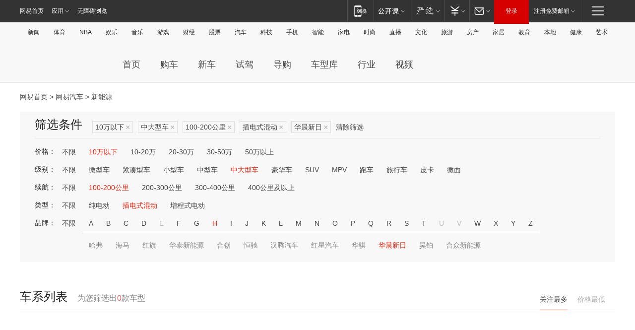

--- FILE ---
content_type: text/html;charset=GBK
request_url: http://product.auto.163.com/search_energy/brandName=20128@duration=100-200@energy=plugh@price=below10@type=large/
body_size: 13979
content:
<!DOCTYPE HTML>
<!--[if IE 6 ]> <html id="ne_wrap" class="ne_ua_ie6 ne_ua_ielte8"> <![endif]-->
<!--[if IE 7 ]> <html id="ne_wrap" class="ne_ua_ie7 ne_ua_ielte8"> <![endif]-->
<!--[if IE 8 ]> <html id="ne_wrap" class="ne_ua_ie8 ne_ua_ielte8"> <![endif]-->
<!--[if IE 9 ]> <html id="ne_wrap" class="ne_ua_ie9"> <![endif]-->
<!--[if (gte IE 10)|!(IE)]><!--> <html id="ne_wrap"> <!--<![endif]-->
<head>
    <meta charset="gbk">
    <title>新能源_网易汽车</title>
    <link rel="dns-prefetch" href="//static.ws.126.net">
    <meta name="keywords" content="汽车,汽车网,买车,购车,评测,导购,报价,对比,口碑,汽车报价,国产汽车,大众汽车,丰田汽车,本田汽车,日产汽车," />
    <meta name="description" content="网易汽车_易乐车生活:为您提供最新最全汽车导购,汽车报价,汽车图片,汽车行情,汽车试驾,汽车评测,是服务于购车人群的汽车资讯门户" />
    <script>!function(){window.isNs9=document.documentElement.className.indexOf('ns9')!=-1,nsClsName=' ns12';if(isNs9){return};if(/\?narrow/.test(location.search)||screen.width/10<128&&document.documentElement.clientWidth==screen.width){isNs9=true;nsClsName=' ns9';}document.documentElement.className+=nsClsName;}()</script>
<link href="https://static.ws.126.net/163/f2e/auto/auto.base.2021.css?v7" rel="stylesheet" />
<script src="//static.ws.126.net/163/frontend/libs/antanalysis.min.js"></script>
<script src="//static.ws.126.net/163/frontend/antnest/NTM-3LSDEVVJ-1.js" async="async"></script>
<script src="//static.ws.126.net/f2e/lib/js/ne.js"></script>
<script src="//static.ws.126.net/cnews/js/ntes_jslib_1.x.js" charset="gb2312"></script>
<link href="//static.ws.126.net/163/f2e/auto/product_pc/elec_search//static/css/elec_search.css?ipzgcq" rel="stylesheet"/>
</head>
<body>
<!-- 公共黑色顶部 -->
<!-- /special/ntes_common_model/nte_commonnav2019.html -->



<link rel="stylesheet" href="https://static.ws.126.net/163/f2e/commonnav2019/css/commonnav_headcss-fad753559b.css"/>
<!-- urs -->
<script _keep="true" src="https://urswebzj.nosdn.127.net/webzj_cdn101/message.js" type="text/javascript"></script>
<div class="ntes_nav_wrap" id="js_N_NTES_wrap">
  <div class="ntes-nav" id="js_N_nav">
    <div class="ntes-nav-main clearfix">
            <div class="c-fl" id="js_N_nav_left">
        <a class="ntes-nav-index-title ntes-nav-entry-wide c-fl" href="https://www.163.com/" title="网易首页">网易首页</a>
        <!-- 应用 -->
        <div class="js_N_navSelect ntes-nav-select ntes-nav-select-wide ntes-nav-app  c-fl">
          <a href="https://www.163.com/#f=topnav" class="ntes-nav-select-title ntes-nav-entry-bgblack JS_NTES_LOG_FE">应用
            <em class="ntes-nav-select-arr"></em>
          </a>
          <div class="ntes-nav-select-pop">
            <ul class="ntes-nav-select-list clearfix">
              <li>
                <a href="https://m.163.com/newsapp/#f=topnav">
                  <span>
                    <em class="ntes-nav-app-newsapp">网易新闻</em>
                  </span>
                </a>
              </li>
              <li>
                <a href="https://open.163.com/#f=topnav">
                  <span>
                    <em class="ntes-nav-app-open">网易公开课</em>
                  </span>
                </a>
              </li>
              <li>
                <a href="https://daxue.163.com/offline/download.html">
                  <span>
                    <em class="ntes-nav-app-gaokaozhiyuan">网易高考智愿</em>
                  </span>
                </a>
              </li>
              <li>
                <a href="https://hongcai.163.com/?from=pcsy-button">
                  <span>
                    <em class="ntes-nav-app-hongcai">网易红彩</em>
                  </span>
                </a>
              </li>
              <li>
                <a href="https://u.163.com/aosoutbdbd8">
                  <span>
                    <em class="ntes-nav-app-yanxuan">网易严选</em>
                  </span>
                </a>
              </li>
              <li>
                <a href="https://mail.163.com/client/dl.html?from=mail46">
                  <span>
                    <em class="ntes-nav-app-mail">邮箱大师</em>
                  </span>
                </a>
              </li>
              <li class="last">
                <a href="https://study.163.com/client/download.htm?from=163app&utm_source=163.com&utm_medium=web_app&utm_campaign=business">
                  <span>
                    <em class="ntes-nav-app-study">网易云课堂</em>
                  </span>
                </a>
              </li>
            </ul>
          </div>
        </div>
      </div>
      <div class="c-fr">
        <!-- 片段开始 -->
        <div class="ntes-nav-quick-navigation">
          <a rel="noreferrer"class="ntes-nav-quick-navigation-btn" id="js_N_ntes_nav_quick_navigation_btn" target="_self">
            <em>快速导航
              <span class="menu1"></span>
              <span class="menu2"></span>
              <span class="menu3"></span>
            </em>
          </a>
          <div class="ntes-quicknav-pop" id="js_N_ntes_quicknav_pop">
            <div class="ntes-quicknav-list">
              <div class="ntes-quicknav-content">
                <ul class="ntes-quicknav-column ntes-quicknav-column-1">
                  <li>
                    <h3>
                      <a href="https://news.163.com">新闻</a>
                    </h3>
                  </li>
                  <li>
                    <a href="https://news.163.com/domestic">国内</a>
                  </li>
                  <li>
                    <a href="https://news.163.com/world">国际</a>
                  </li>
                  <li>
                    <a href="https://view.163.com">评论</a>
                  </li>
                  <li>
                    <a href="https://war.163.com">军事</a>
                  </li>
                  <li>
                    <a href="https://news.163.com/special/wangsansanhome/">王三三</a>
                  </li>
                </ul>
                <ul class="ntes-quicknav-column ntes-quicknav-column-2">
                  <li>
                    <h3>
                      <a href="https://sports.163.com">体育</a>
                    </h3>
                  </li>
                  <li>
                    <a href="https://sports.163.com/nba">NBA</a>
                  </li>
                  <li>
                    <a href="https://sports.163.com/cba">CBA</a>
                  </li>
                  <li>
                    <a href="https://sports.163.com/allsports">综合</a>
                  </li>
                  <li>
                    <a href="https://sports.163.com/zc">中超</a>
                  </li>
                  <li>
                    <a href="https://sports.163.com/world">国际足球</a>
                  </li>
                  <li>
                    <a href="https://sports.163.com/yc">英超</a>
                  </li>
                  <li>
                    <a href="https://sports.163.com/xj">西甲</a>
                  </li>
                  <li>
                    <a href="https://sports.163.com/yj">意甲</a>
                  </li>
                </ul>
                <ul class="ntes-quicknav-column ntes-quicknav-column-3">
                  <li>
                    <h3>
                      <a href="https://ent.163.com">娱乐</a>
                    </h3>
                  </li>
                  <li>
                    <a href="https://ent.163.com/star">明星</a>
                  </li>
                  <li>
                    <a href="https://ent.163.com/photo">图片</a>
                  </li>
                  <li>
                    <a href="https://ent.163.com/movie">电影</a>
                  </li>
                  <li>
                    <a href="https://ent.163.com/tv">电视</a>
                  </li>
                  <li>
                    <a href="https://ent.163.com/music">音乐</a>
                  </li>
                  <li>
                    <a href="https://ent.163.com/special/gsbjb/">稿事编辑部</a>
                  </li>
                  <li>
                    <a href="https://ent.163.com/special/focus_ent/">娱乐FOCUS</a>
                  </li>
                </ul>
                <ul class="ntes-quicknav-column ntes-quicknav-column-4">
                  <li>
                    <h3>
                      <a href="https://money.163.com">财经</a>
                    </h3>
                  </li>
                  <li>
                    <a href="https://money.163.com/stock">股票</a>
                  </li>
                  <li>
                    <a href="http://quotes.money.163.com/stock">行情</a>
                  </li>
                  <li>
                    <a href="https://money.163.com/ipo">新股</a>
                  </li>
                  <li>
                    <a href="https://money.163.com/finance">金融</a>
                  </li>
                  <li>
                    <a href="https://money.163.com/fund">基金</a>
                  </li>
                  <li>
                    <a href="https://biz.163.com">商业</a>
                  </li>
                  <li>
                    <a href="https://money.163.com/licai">理财</a>
                  </li>
                </ul>
                <ul class="ntes-quicknav-column ntes-quicknav-column-5">
                  <li>
                    <h3>
                      <a href="https://auto.163.com">汽车</a>
                    </h3>
                  </li>
                  <li>
                    <a href="https://auto.163.com/buy">购车</a>
                  </li>
                  <li>
                    <a href="https://auto.163.com/depreciate">行情</a>
                  </li>
                  <li>
                    <a href="http://product.auto.163.com">车型库</a>
                  </li>
                  <li>
                    <a href="https://auto.163.com/elec">新能源</a>
                  </li>
                  <li>
                    <a href="https://auto.163.com/news">行业</a>
                  </li>
                </ul>
                <ul class="ntes-quicknav-column ntes-quicknav-column-6">
                  <li>
                    <h3>
                      <a href="https://tech.163.com">科技</a>
                    </h3>
                  </li>
                  <li>
                    <a href="https://tech.163.com/telecom/">通信</a>
                  </li>
                  <li>
                    <a href="https://tech.163.com/it">IT</a>
                  </li>
                  <li>
                    <a href="https://tech.163.com/internet">互联网</a>
                  </li>
                  <li>
                    <a href="https://tech.163.com/special/chzt">特别策划</a>
                  </li>
                  <li>
                    <a href="https://tech.163.com/smart/">网易智能</a>
                  </li>
                  <li>
                    <a href="https://hea.163.com/">家电</a>
                  </li>
                </ul>
                <ul class="ntes-quicknav-column ntes-quicknav-column-7">
                  <li>
                    <h3>
                      <a href="https://fashion.163.com">时尚</a>
                    </h3>
                  </li>
                  <li>
                    <a href="https://baby.163.com">亲子</a>
                  </li>
                  <li>
                    <a href="https://fashion.163.com/art">艺术</a>
                  </li>
                </ul>
                <ul class="ntes-quicknav-column ntes-quicknav-column-8">
                  <li>
                    <h3>
                      <a href="https://mobile.163.com">手机</a>
                      <span>/</span>
                      <a href="https://digi.163.com/">数码</a>
                    </h3>
                  </li>
                  <li>
                    <a href="https://tech.163.com/special/ydhlw">移动互联网</a>
                  </li>
                  <li>
                    <a href="https://mobile.163.com/special/jqkj_list/">惊奇科技</a>
                  </li>
                  <li>
                    <a href="https://mobile.163.com/special/cpshi_list/">易评机</a>
                  </li>
                </ul>
                <ul class="ntes-quicknav-column ntes-quicknav-column-9">
                  <li>
                    <h3>
                      <a href="https://house.163.com">房产</a>
                      <span>/</span>
                      <a href="https://home.163.com">家居</a>
                    </h3>
                  </li>
                  <li>
                    <a href="https://bj.house.163.com">北京房产</a>
                  </li>
                  <li>
                    <a href="https://sh.house.163.com">上海房产</a>
                  </li>
                  <li>
                    <a href="https://gz.house.163.com">广州房产</a>
                  </li>
                  <li>
                    <a href="https://house.163.com/city">全部分站</a>
                  </li>
                  <li>
                    <a href="https://xf.house.163.com">楼盘库</a>
                  </li>
                  <li>
                    <a href="https://home.163.com/jiaju/">家具</a>
                  </li>
                  <li>
                    <a href="https://home.163.com/weiyu/">卫浴</a>
                  </li>
                </ul>
                <ul class="ntes-quicknav-column ntes-quicknav-column-10">
                  <li>
                    <h3>
                      <a href="https://travel.163.com">旅游</a>
                    </h3>
                  </li>
                  <li>
                    <a href="https://travel.163.com/outdoor">自驾露营</a>
                  </li>
                  <li>
                    <a href="https://travel.163.com/food">美食</a>
                  </li>
                </ul>
                <ul class="ntes-quicknav-column ntes-quicknav-column-11">
                  <li>
                    <h3>
                      <a href="https://edu.163.com">教育</a>
                    </h3>
                  </li>
                  <li>
                    <a href="https://edu.163.com/yimin">移民</a>
                  </li>
                  <li>
                    <a href="https://edu.163.com/liuxue">留学</a>
                  </li>
                  <li>
                    <a href="https://edu.163.com/en">外语</a>
                  </li>
                  <li>
                    <a href="https://edu.163.com/gaokao">高考</a>
                  </li>
                </ul>
                <div class="ntes-nav-sitemap">
                  <a href="https://sitemap.163.com/">
                    <i></i>查看网易地图</a>
                </div>
              </div>
            </div>
          </div>
        </div>
        <div class="c-fr">
          <div class="c-fl" id="js_N_navLoginBefore">
            <div id="js_N_navHighlight" class="js_loginframe ntes-nav-login ntes-nav-login-normal">
              <a href="https://reg.163.com/" class="ntes-nav-login-title" id="js_N_nav_login_title">登录</a>
              <div class="ntes-nav-loginframe-pop" id="js_N_login_wrap">
                <!--加载登陆组件-->
              </div>
            </div>
            <div class="js_N_navSelect ntes-nav-select ntes-nav-select-wide  JS_NTES_LOG_FE c-fl">
              <a class="ntes-nav-select-title ntes-nav-select-title-register" href="https://mail.163.com/register/index.htm?from=163navi&regPage=163">注册免费邮箱
                <em class="ntes-nav-select-arr"></em>
              </a>
              <div class="ntes-nav-select-pop">
                <ul class="ntes-nav-select-list clearfix" style="width:210px;">
                  <li>
                    <a href="https://reg1.vip.163.com/newReg1/reg?from=new_topnav&utm_source=new_topnav">
                      <span style="width:190px;">注册VIP邮箱（特权邮箱，付费）</span>
                    </a>
                  </li>
                  <li class="last JS_NTES_LOG_FE">
                    <a href="https://mail.163.com/client/dl.html?from=mail46">
                      <span style="width:190px;">免费下载网易官方手机邮箱应用</span>
                    </a>
                  </li>
                </ul>
              </div>
            </div>
          </div>
          <div class="c-fl" id="js_N_navLoginAfter" style="display:none">
            <div id="js_N_logined_warp" class="js_N_navSelect ntes-nav-select ntes-nav-logined JS_NTES_LOG_FE">
              <a class="ntes-nav-select-title ntes-nav-logined-userinfo">
                <span id="js_N_navUsername" class="ntes-nav-logined-username"></span>
                <em class="ntes-nav-select-arr"></em>
              </a>
              <div id="js_login_suggest_wrap" class="ntes-nav-select-pop">
                <ul id="js_logined_suggest" class="ntes-nav-select-list clearfix"></ul>
              </div>
            </div>
            <a class="ntes-nav-entry-wide c-fl" target="_self" id="js_N_navLogout">安全退出</a>
          </div>
        </div>
        <ul class="ntes-nav-inside">
          <li>
            <div class="js_N_navSelect ntes-nav-select c-fl">
              <a href="https://www.163.com/newsapp/#f=163nav" class="ntes-nav-mobile-title ntes-nav-entry-bgblack">
                <em class="ntes-nav-entry-mobile">移动端</em>
              </a>
              <div class="qrcode-img">
                <a href="https://www.163.com/newsapp/#f=163nav">
                  <img src="//static.ws.126.net/f2e/include/common_nav/images/topapp.jpg">
                </a>
              </div>
            </div>
          </li>
          <li>
            <div class="js_N_navSelect ntes-nav-select c-fl">
              <a id="js_love_url" href="https://open.163.com/#ftopnav0" class="ntes-nav-select-title ntes-nav-select-title-huatian ntes-nav-entry-bgblack">
                <em class="ntes-nav-entry-huatian">网易公开课</em>
                <em class="ntes-nav-select-arr"></em>
                <span class="ntes-nav-msg">
                  <em class="ntes-nav-msg-num"></em>
                </span>
              </a>
              <div class="ntes-nav-select-pop ntes-nav-select-pop-huatian">
                <ul class="ntes-nav-select-list clearfix">
                  <li>
                    <a href="https://open.163.com/ted/#ftopnav1">
                      <span>TED</span>
                    </a>
                  </li>
                  <li>
                    <a href="https://open.163.com/cuvocw/#ftopnav2">
                      <span>中国大学视频公开课</span>
                    </a>
                  </li>
                  <li>
                    <a href="https://open.163.com/ocw/#ftopnav3">
                      <span>国际名校公开课</span>
                    </a>
                  </li>
                  <li>
                    <a href="https://open.163.com/appreciation/#ftopnav4">
                      <span>赏课·纪录片</span>
                    </a>
                  </li>
                  <li>
                    <a href="https://vip.open.163.com/#ftopnav5">
                      <span>付费精品课程</span>
                    </a>
                  </li>
                  <li>
                    <a href="https://open.163.com/special/School/beida.html#ftopnav6">
                      <span>北京大学公开课</span>
                    </a>
                  </li>
                  <li class="last">
                    <a href="https://open.163.com/newview/movie/courseintro?newurl=ME7HSJR07#ftopnav7">
                      <span>英语课程学习</span>
                    </a>
                  </li>
                </ul>
              </div>
            </div>
          </li>
          <li>
            <div class="js_N_navSelect ntes-nav-select c-fl">
              <a id="js_lofter_icon_url" href="https://you.163.com/?from=web_fc_menhu_xinrukou_1" class="ntes-nav-select-title ntes-nav-select-title-lofter ntes-nav-entry-bgblack">
                <em class="ntes-nav-entry-lofter">网易严选</em>
                <em class="ntes-nav-select-arr"></em>
                <span class="ntes-nav-msg" id="js_N_navLofterMsg">
                  <em class="ntes-nav-msg-num"></em>
                </span>
              </a>
              <div class="ntes-nav-select-pop ntes-nav-select-pop-lofter">
                <ul id="js_lofter_pop_url" class="ntes-nav-select-list clearfix">
                  <li>
                    <a href="https://act.you.163.com/act/pub/ABuyLQKNmKmK.html?from=out_ynzy_xinrukou_2">
                      <span>新人特价</span>
                    </a>
                  </li>
                  <li>
                    <a href="https://you.163.com/topic/v1/pub/Pew1KBH9Au.html?from=out_ynzy_xinrukou_3">
                      <span>9.9专区</span>
                    </a>
                  </li>
                  <li>
                    <a href="https://you.163.com/item/newItemRank?from=out_ynzy_xinrukou_4">
                      <span>新品热卖</span>
                    </a>
                  </li>
                  <li>
                    <a href="https://you.163.com/item/recommend?from=out_ynzy_xinrukou_5">
                      <span>人气好物</span>
                    </a>
                  </li>
                  <li>
                    <a href="https://you.163.com/item/list?categoryId=1005000&from=out_ynzy_xinrukou_7">
                      <span>居家生活</span>
                    </a>
                  </li>
                  <li>
                    <a href="https://you.163.com/item/list?categoryId=1010000&from=out_ynzy_xinrukou_8">
                      <span>服饰鞋包</span>
                    </a>
                  </li>
                  <li>
                    <a href="https://you.163.com/item/list?categoryId=1011000&from=out_ynzy_xinrukou_9">
                      <span>母婴亲子</span>
                    </a>
                  </li>
                  <li class="last">
                    <a href="https://you.163.com/item/list?categoryId=1005002&from=out_ynzy_xinrukou_10">
                      <span>美食酒水</span>
                    </a>
                  </li>
                </ul>
              </div>
            </div>
          </li>
          <li>
            <div class="js_N_navSelect ntes-nav-select c-fl">
              <a href="https://ecard.163.com/" class="ntes-nav-select-title
        ntes-nav-select-title-money ntes-nav-entry-bgblack">
                <em class="ntes-nav-entry-money">支付</em>
                <em class="ntes-nav-select-arr"></em>
              </a>
              <div class="ntes-nav-select-pop ntes-nav-select-pop-temp">
                <ul class="ntes-nav-select-list clearfix">
                  <li>
                    <a href="https://ecard.163.com/#f=topnav">
                      <span>一卡通充值</span>
                    </a>
                  </li>
                  <li>
                    <a href="https://ecard.163.com/script/index#f=topnav">
                      <span>一卡通购买</span>
                    </a>
                  </li>
                  <li>
                    <a href="https://epay.163.com/">
                      <span>我的网易支付</span>
                    </a>
                  </li>
                  <li>
                    <a href="https://3c.163.com/?from=wangyimenhu16">
                      <span>网易智造</span>
                    </a>
                  </li>
                  <li class="last">
                    <a href="https://globalpay.163.com/home">
                      <span>网易跨境支付</span>
                    </a>
                  </li>
                </ul>
              </div>
            </div>
          </li>
          <li>
            <div class="js_N_navSelect ntes-nav-select c-fl">
              <a id="js_mail_url" rel="noreferrer"class="ntes-nav-select-title
        ntes-nav-select-title-mail ntes-nav-entry-bgblack">
                <em class="ntes-nav-entry-mail">邮箱</em>
                <em class="ntes-nav-select-arr"></em>
                <span class="ntes-nav-msg" id="js_N_navMailMsg">
                  <em class="ntes-nav-msg-num" id="js_N_navMailMsgNum"></em>
                </span>
              </a>
              <div class="ntes-nav-select-pop ntes-nav-select-pop-mail">
                <ul class="ntes-nav-select-list clearfix">
                  <li>
                    <a href="https://email.163.com/#f=topnav">
                      <span>免费邮箱</span>
                    </a>
                  </li>
                  <li>
                    <a href="https://vipmail.163.com/#f=topnav">
                      <span>VIP邮箱</span>
                    </a>
                  </li>
                  <li>
                    <a href="https://qiye.163.com/?from=NetEase163top">
                      <span>企业邮箱</span>
                    </a>
                  </li>
                  <li>
                    <a href="https://mail.163.com/register/index.htm?from=ntes_nav&regPage=163">
                      <span>免费注册</span>
                    </a>
                  </li>
                  <li class="last">
                    <a href="https://mail.163.com/dashi/dlpro.html?from=mail46">
                      <span>客户端下载</span>
                    </a>
                  </li>
                </ul>
              </div>
            </div>
          </li>
        </ul>
      </div>
    </div>
  </div>
</div>
<script src="https://static.ws.126.net/163/f2e/commonnav2019/js/commonnav_headjs-d6073b0f5a.js"></script>


<div class="auto_header">
	<div class="container">
		<!-- 公共二级导航 -->
		<!-- /special/ntes_common_model/site_subnav2019.html -->

<div class="N-nav-channel JS_NTES_LOG_FE" data-module-name="xwwzy_11_headdaohang">
    <a class="first" href="https://news.163.com/">新闻</a><a href="https://sports.163.com/">体育</a><a href="https://sports.163.com/nba/">NBA</a><a href="https://ent.163.com/">娱乐</a><a href="https://ent.163.com/music/">音乐</a><a href="https://tech.163.com/game/">游戏</a><a href="https://money.163.com/">财经</a><a href="https://money.163.com/stock/">股票</a><a id="_link_auto" href="https://auto.163.com/">汽车</a><a href="https://tech.163.com/">科技</a><a href="https://mobile.163.com/">手机</a><a href="https://tech.163.com/smart/">智能</a><a href="https://hea.163.com/">家电</a><a href="https://fashion.163.com/">时尚</a><a href="https://v.163.com/">直播</a><a href="https://culture.163.com/">文化</a><a href="https://travel.163.com/">旅游</a><a id="houseUrl" href="https://house.163.com/">房产</a><a href="https://home.163.com/" id="homeUrl">家居</a><a href="https://edu.163.com/">教育</a><a id="_link_game" href="https://news.163.com/">本地</a><a href="https://jiankang.163.com/">健康</a><a class="last" href="https://art.163.com/">艺术</a>
</div>
<!-- 游戏替换为本地，并定向 0310-->
<!-- 配置定向城市 -->
<script type="text/javascript" _keep="true">
var HouseNavBendiTxt = {
    "province": [
        {
            "name": "北京市",
            "shortName": "北京",
            "url":"https://bj.news.163.com/"
        },
        {
            "name": "上海市",
            "shortName": "上海",
            "url":"https://sh.news.163.com/"
        },
        {
            "name": "天津市",
            "shortName": "天津",
            "url":"https://tj.news.163.com/"
        },
        {
            "name": "广东省",
            "shortName": "广东",
            "url":"https://gd.news.163.com/"
        },
        {
            "name": "江苏省",
            "shortName": "江苏",
            "url":"https://js.news.163.com/"
        },
        {
            "name": "浙江省",
            "shortName": "浙江",
            "url":"https://zj.news.163.com/"
        },
        {
            "name": "四川省",
            "shortName": "四川",
            "url":"https://sc.news.163.com/"
        },
        {
            "name": "黑龙江省",
            "shortName": "黑龙江",
            "url":"https://hlj.news.163.com/"
        },
        {
            "name": "吉林省",
            "shortName": "吉林",
            "url":"https://jl.news.163.com/"
        },
        {
            "name": "辽宁省",
            "shortName": "辽宁",
            "url":"https://liaoning.news.163.com/"
        },
        {
            "name": "内蒙古自治区",
            "shortName": "内蒙古",
            "url":"https://hhht.news.163.com/"
        },
        {
            "name": "河北省",
            "shortName": "河北",
            "url":"https://hebei.news.163.com/"
        },
        {
            "name": "河南省",
            "shortName": "河南",
            "url":"https://henan.163.com/"
        },
        {
            "name": "山东省",
            "shortName": "山东",
            "url":"https://sd.news.163.com/"
        },
        {
            "name": "陕西省",
            "shortName": "陕西",
            "url":"https://shanxi.news.163.com/"
        },
        {
            "name": "甘肃省",
            "shortName": "甘肃",
            "url":"https://gs.news.163.com/"
        },
        {
            "name": "宁夏回族自治区",
            "shortName": "宁夏",
            "url":"https://ningxia.news.163.com/"
        },
        {
            "name": "新疆维吾尔自治区",
            "shortName": "新疆",
            "url":"https://xj.news.163.com/"
        },
        {
            "name": "安徽省",
            "shortName": "安徽",
            "url":"https://ah.news.163.com/"
        },
        {
            "name": "福建省",
            "shortName": "福建",
            "url":"https://fj.news.163.com/"
        },
        {
            "name": "广西壮族自治区",
            "shortName": "广西",
            "url":"https://gx.news.163.com/"
        },
        {
            "name": "重庆市",
            "shortName": "重庆",
            "url":"https://chongqing.163.com/"
        },
        {
            "name": "湖北省",
            "shortName": "湖北",
            "url":"https://hb.news.163.com/"
        },
        {
            "name": "江西省",
            "shortName": "江西",
            "url":"https://jx.news.163.com/"
        },
        {
            "name": "海南省",
            "shortName": "海南",
            "url":"https://hn.news.163.com/"
        },
        {
            "name": "贵州省",
            "shortName": "贵州",
            "url":"https://gz.news.163.com/"
        },
        {
            "name": "云南省",
            "shortName": "云南",
            "url":"https://yn.news.163.com/"
        },
        {
            "name": "山西省",
            "shortName": "山西",
            "url":"https://sx.news.163.com"
        },
        {
            "name": "西藏自治区",
            "shortName": "北京",
            "url":"https://bj.news.163.com/"
        },
        {
            "name": "香港特别行政区",
            "shortName": "广东",
            "url":"https://gd.news.163.com/"
        },
        {
            "name": "澳门特别行政区",
            "shortName": "广东",
            "url":"https://gd.news.163.com/"
        },
        {
            "name": "台湾省",
            "shortName": "广东",
            "url":"https://gd.news.163.com/"
        },
        {
            "name": "天津市",
            "shortName": "北京",
            "url":"https://bj.news.163.com/"
        },
        {
            "name": "青海省",
            "shortName": "北京",
            "url":"https://bj.news.163.com/"
        }
    ],
    "city": [
        {
            "name": "大连市",
            "shortName": "大连",
            "url":"https://dl.news.163.com"
        },
        {
            "name": "青岛市",
            "shortName": "青岛",
            "url":"https://qingdao.news.163.com"
        },
        {
            "name": "宁波市",
            "shortName": "宁波",
            "url":"https://zj.news.163.com/ningbo/"
        },
        {
            "name": "厦门市",
            "shortName": "厦门",
            "url":"https://xiamen.news.163.com"
        },
        {
            "name": "深圳市",
            "shortName": "深圳",
            "url":"https://shenzhen.news.163.com/"
        }
    ],
    "defalt": {
            "name": "",
            "shortName": "本地",
            "url":"https://news.163.com/"
        }
};
</script>
<script type="text/javascript" _keep="true">
            (function(){
                //本地设置定向省份
                function setBendiName(){
                    var js_nav_bendi = document.getElementById("_link_game");
                    var cityname = "";
                    var cityurl = "";
                    var _loc = window.localAddress;
                    if(!js_nav_bendi)
                        return;
                    if(HouseNavBendiTxt.city && _loc){
                        var citylist = HouseNavBendiTxt.city;
                        var localcity = _loc.city;
                        for(var i=0;i<citylist.length;i++){
                            if(citylist[i].name.indexOf(localcity) != -1){
                                cityname = citylist[i].shortName;
                                cityurl = citylist[i].url;
                                break;
                            }
                        }
                    }
                    if(cityname == "" && cityurl == "" && HouseNavBendiTxt.province && _loc){
                        var provincelist = HouseNavBendiTxt.province;
                        var localprovince = _loc.province;
                        for(var i=0;i<provincelist.length;i++){
                            if(provincelist[i].name.indexOf(localprovince) != -1){
                                cityname = provincelist[i].shortName;
                                cityurl = provincelist[i].url;
                                break;
                            }
                        }
                    }
                    if(js_nav_bendi && cityname != "" && cityurl != ""){
                        js_nav_bendi.innerHTML = cityname;
                        js_nav_bendi.href = cityurl;
                    }
                    if(js_nav_bendi && cityname == "" && cityurl == ""){
                        js_nav_bendi.innerHTML = "本地";
                        js_nav_bendi.href = "https://news.163.com";
                    }
                }
                
                if(window.HouseNavBendiTxt && window.NTESCommonNavigator){
                    var utils = NTESCommonNavigator.utils;
                    utils.jsonp("https://ipservice.ws.126.net/locate/api/getLocByIp", {}, function(res){
                        if(res && res.result){
                            window.localAddress = res.result;
                            setBendiName();
                        }
                    });
                }
            })();
        </script>

		<!-- LOGO、搜索 -->
		<!-- <div class="auto-channel clearfix">
			<div class="auto_logo">
				<a href="https://auto.163.com/" title="网易汽车">网易汽车</a>
			</div> -->
			<!--include virtual="/auto_pc_common/auto_search.html" -->
		<!-- </div> -->

		<!-- 频道导航 -->
		<script>var currentNav = '新能源';</script>
		<!-- /special/sp/2016channel_menu.html -->

<div class="auto-nav">
  <div class="auto-logo"><img src="https://fps-pro.ws.126.net/fps-pro/frontends/auto_index_2025/index/images/auto_logo.png" alt="" /></div>
  <ul class="auto-nav-list">
    <li class="nav-item "><a href="https://auto.163.com/">首页</a></li>
    <li class="nav-item "><a href="https://auto.163.com/buy">购车</a></li>
    <li class="nav-item "><a href="https://auto.163.com/newcar">新车</a></li>
    <li class="nav-item "><a href="https://auto.163.com/test">试驾</a></li>
    <li class="nav-item "><a href="https://auto.163.com/guide">导购</a></li>
    <li class="nav-item "><a href="https://product.auto.163.com/#DQ2001">车型库</a></li>
    <li class="nav-item "><a href="https://auto.163.com/news">行业</a></li>
    <li class="nav-item "><a href="https://auto.163.com/video">视频</a></li>
  </ul>
</div>
<style>
  .auto-nav {
    width: 1200px;
    height: 36px;
    margin: 26px auto 18px auto;
  }
  .auto-nav .auto-logo {
    float: left;
    width: 167px;
    height: 36px;
  }
  .auto-nav .auto-logo img {
    background: transparent;
    width: 100%;
    height: 100%;
  }
  .auto-nav .auto-nav-list {
    float: left;
    margin-left: 20px;
  }
  .auto-nav .auto-nav-list .nav-item {
    float: left;
  }
  .auto-nav .auto-nav-list .nav-item a {
    display: block;
    padding: 0 20px;
    font-size: 18px;
    line-height: 36px;
    font-weight: 400;
    color: #4e4e4e;
	text-decoration: none;
  }
  .auto-nav .auto-nav-list .nav-item:hover a {
    background-color: #eee;
  }
  .auto-nav .auto-nav-list .nav-item.active a {
    color: #e10000;
  }
  .auto-nav .auto-nav-list .nav-item a.active {
    color: #e10000;
  }
</style>

<script>
	(function($){
		if($==undefined) return;
		var curNav = window['currentNav'];
		var tagA = $('.auto-nav .nav-item a');

		for (var i = 0; i < tagA.length; i++) {
			if(tagA[i].hostname=='auto.163.com') continue;
			if(curNav){
				if(tagA[i].innerHTML==curNav){
					$(tagA[i]).addClass('active');
					break;
				}
				continue;
			}
			if(tagA[i].hostname==location.hostname && location.pathname.indexOf(tagA[i].pathname)!=-1){
				$(tagA[i]).addClass('active');
				break;
			}
		}
	})(window['jQuery']||window['NE']);
</script>
	</div>
</div>

<div class="container clearfix">
    <!--  -->

    <!-- 面包屑 -->
    <div class="auto-cur-location">
        <a href="https://www.163.com/" title="网易首页">网易首页</a> &gt;
        <a href="https://auto.163.com/" title="网易汽车">网易汽车</a> &gt; 新能源
    </div>

    <!-- 筛选条件 -->
	<div class="search-box">
    <div class="hd">
        <p class="c-t">筛选条件</p>
        <div class="c-tag">
            <dl>
                                 <dd class="clearfix">                      
                                                    <a href="/search_energy/brandName=20128@duration=100-200@energy=plugh@type=large/">10万以下<span>×</span></a>
                                                    <a href="/search_energy/brandName=20128@duration=100-200@energy=plugh@price=below10/">中大型车<span>×</span></a>
                                                    <a href="/search_energy/brandName=20128@energy=plugh@price=below10@type=large/">100-200公里<span>×</span></a>
                                                    <a href="/search_energy/brandName=20128@duration=100-200@price=below10@type=large/">插电式混动<span>×</span></a>
                                                    <a href="/search_energy/duration=100-200@energy=plugh@price=below10@type=large/">华晨新日<span>×</span></a>
                                                <a class="empty" href="/search_energy/">清除筛选</a>
                 </dd>
                            </dl>
        </div>

        
    </div>

    <!-- 列表 -->
    <div class="bd j-search-bd">
        <input type="hidden" value="below10" id="j-search-price">
        <input type="hidden" value="large" id="j-search-type">
        <input type="hidden" value="100-200" id="j-search-duration">        
        <input type="hidden" value="plugh" id="j-search-energy">
        <input type="hidden" value="20128" id="j-search-brandName">
                        <dl>
            <dt>价格：</dt>
            <dd class="clearfix">            	
                            <a href="/search_energy/brandName=20128@duration=100-200@energy=plugh@type=large/" >不限</a>
                            <a href="/search_energy/brandName=20128@duration=100-200@energy=plugh@price=below10@type=large/" class="active">10万以下</a>
                            <a href="/search_energy/brandName=20128@duration=100-200@energy=plugh@price=10-20@type=large/" >10-20万</a>
                            <a href="/search_energy/brandName=20128@duration=100-200@energy=plugh@price=20-30@type=large/" >20-30万</a>
                            <a href="/search_energy/brandName=20128@duration=100-200@energy=plugh@price=30-50@type=large/" >30-50万</a>
                            <a href="/search_energy/brandName=20128@duration=100-200@energy=plugh@price=above50@type=large/" >50万以上</a>
                        </dd>
        </dl>
                              <dl>
            <dt>级别：</dt>
            <dd class="clearfix">            	
                            <a href="/search_energy/brandName=20128@duration=100-200@energy=plugh@price=below10/" >不限</a>
                            <a href="/search_energy/brandName=20128@duration=100-200@energy=plugh@price=below10@type=mini/" >微型车</a>
                            <a href="/search_energy/brandName=20128@duration=100-200@energy=plugh@price=below10@type=compact/" >紧凑型车</a>
                            <a href="/search_energy/brandName=20128@duration=100-200@energy=plugh@price=below10@type=smart/" >小型车</a>
                            <a href="/search_energy/brandName=20128@duration=100-200@energy=plugh@price=below10@type=middle/" >中型车</a>
                            <a href="/search_energy/brandName=20128@duration=100-200@energy=plugh@price=below10@type=large/" class="active">中大型车</a>
                            <a href="/search_energy/brandName=20128@duration=100-200@energy=plugh@price=below10@type=luxury/" >豪华车</a>
                            <a href="/search_energy/brandName=20128@duration=100-200@energy=plugh@price=below10@type=suv/" >SUV</a>
                            <a href="/search_energy/brandName=20128@duration=100-200@energy=plugh@price=below10@type=mpv/" >MPV</a>
                            <a href="/search_energy/brandName=20128@duration=100-200@energy=plugh@price=below10@type=race/" >跑车</a>
                            <a href="/search_energy/brandName=20128@duration=100-200@energy=plugh@price=below10@type=trav/" >旅行车</a>
                            <a href="/search_energy/brandName=20128@duration=100-200@energy=plugh@price=below10@type=pcar/" >皮卡</a>
                            <a href="/search_energy/brandName=20128@duration=100-200@energy=plugh@price=below10@type=mb/" >微面</a>
                        </dd>
        </dl>
                              <dl>
            <dt>续航：</dt>
            <dd class="clearfix">            	
                            <a href="/search_energy/brandName=20128@energy=plugh@price=below10@type=large/" >不限</a>
                            <a href="/search_energy/brandName=20128@duration=100-200@energy=plugh@price=below10@type=large/" class="active">100-200公里</a>
                            <a href="/search_energy/brandName=20128@duration=200-300@energy=plugh@price=below10@type=large/" >200-300公里</a>
                            <a href="/search_energy/brandName=20128@duration=300-400@energy=plugh@price=below10@type=large/" >300-400公里</a>
                            <a href="/search_energy/brandName=20128@duration=above400@energy=plugh@price=below10@type=large/" >400公里及以上</a>
                        </dd>
        </dl>
                              <dl>
            <dt>类型：</dt>
            <dd class="clearfix">            	
                            <a href="/search_energy/brandName=20128@duration=100-200@price=below10@type=large/" >不限</a>
                            <a href="/search_energy/brandName=20128@duration=100-200@energy=electric@price=below10@type=large/" >纯电动</a>
                            <a href="/search_energy/brandName=20128@duration=100-200@energy=plugh@price=below10@type=large/" class="active">插电式混动</a>
                            <a href="/search_energy/brandName=20128@duration=100-200@energy=zcse@price=below10@type=large/" >增程式电动</a>
                        </dd>
        </dl>
                              <dl>
            <dt>品牌：</dt>
            <dd class="clearfix">
            	                <a  href="/search_energy/duration=100-200@energy=plugh@price=below10@type=large/" >不限</a>                
                                <div class="a-list">
                    <div class="btn-letter">
                                        <a id="A" >A</a>
                                        <a id="B" >B</a>
                                        <a id="C" >C</a>
                                        <a id="D" >D</a>
                                        <a id="E"                         class="disable"
                    >E</a>
                                        <a id="F" >F</a>
                                        <a id="G" >G</a>
                                        <a id="H"                         class="active"
                    >H</a>
                                        <a id="I" >I</a>
                                        <a id="J" >J</a>
                                        <a id="K" >K</a>
                                        <a id="L" >L</a>
                                        <a id="M" >M</a>
                                        <a id="N" >N</a>
                                        <a id="O" >O</a>
                                        <a id="P" >P</a>
                                        <a id="Q" >Q</a>
                                        <a id="R" >R</a>
                                        <a id="S" >S</a>
                                        <a id="T" >T</a>
                                        <a id="U"                         class="disable"
                    >U</a>
                                        <a id="V"                         class="disable"
                    >V</a>
                                        <a id="W" >W</a>
                                        <a id="X" >X</a>
                                        <a id="Y" >Y</a>
                                        <a id="Z" >Z</a>
                                        </div>                                    
                    <div class="letter-cont">
                                                                        	<div class="item">
                                                                             <a href="/search_energy/brandName=20256@duration=100-200@energy=plugh@price=below10@type=large/" >AITO</a>                             
                                                     <a href="/search_energy/brandName=1685@duration=100-200@energy=plugh@price=below10@type=large/" >奥迪</a>                             
                                                     <a href="/search_energy/brandName=19021@duration=100-200@energy=plugh@price=below10@type=large/" >埃安</a>                             
                                                     <a href="/search_energy/brandName=19106@duration=100-200@energy=plugh@price=below10@type=large/" >爱驰</a>                             
                                                     <a href="/search_energy/brandName=20277@duration=100-200@energy=plugh@price=below10@type=large/" >阿维塔</a>                             
                                                     <a href="/search_energy/brandName=1684@duration=100-200@energy=plugh@price=below10@type=large/" >阿斯顿·马丁</a>                             
                                                     <a href="/search_energy/brandName=18719@duration=100-200@energy=plugh@price=below10@type=large/" >ARCFOX极狐</a>                             
                                                     <a href="/search_energy/brandName=18791@duration=100-200@energy=plugh@price=below10@type=large/" >艾康尼克</a>                             
                                                </div>                         
                                                                        	<div class="item">
                                                                             <a href="/search_energy/brandName=1694@duration=100-200@energy=plugh@price=below10@type=large/" >奔驰</a>                             
                                                     <a href="/search_energy/brandName=1686@duration=100-200@energy=plugh@price=below10@type=large/" >宝马</a>                             
                                                     <a href="/search_energy/brandName=15231@duration=100-200@energy=plugh@price=below10@type=large/" >宝骏</a>                             
                                                     <a href="/search_energy/brandName=1693@duration=100-200@energy=plugh@price=below10@type=large/" >保时捷</a>                             
                                                     <a href="/search_energy/brandName=1690@duration=100-200@energy=plugh@price=below10@type=large/" >别克</a>                             
                                                     <a href="/search_energy/brandName=1688@duration=100-200@energy=plugh@price=below10@type=large/" >本田</a>                             
                                                     <a href="/search_energy/brandName=1689@duration=100-200@energy=plugh@price=below10@type=large/" >标致</a>                             
                                                     <a href="/search_energy/brandName=1687@duration=100-200@energy=plugh@price=below10@type=large/" >奔腾</a>                             
                                                     <a href="/search_energy/brandName=18326@duration=100-200@energy=plugh@price=below10@type=large/" >宝沃</a>                             
                                                     <a href="/search_energy/brandName=1654@duration=100-200@energy=plugh@price=below10@type=large/" >比亚迪</a>                             
                                                     <a href="/search_energy/brandName=1691@duration=100-200@energy=plugh@price=below10@type=large/" >宾利</a>                             
                                                     <a href="/search_energy/brandName=16890@duration=100-200@energy=plugh@price=below10@type=large/" >北京汽车</a>                             
                                                     <a href="/search_energy/brandName=17951@duration=100-200@energy=plugh@price=below10@type=large/" >北汽新能源</a>                             
                                                     <a href="/search_energy/brandName=10096@duration=100-200@energy=plugh@price=below10@type=large/" >北汽制造</a>                             
                                                     <a href="/search_energy/brandName=1675@duration=100-200@energy=plugh@price=below10@type=large/" >北汽昌河</a>                             
                                                     <a href="/search_energy/brandName=16329@duration=100-200@energy=plugh@price=below10@type=large/" >北汽威旺</a>                             
                                                     <a href="/search_energy/brandName=19258@duration=100-200@energy=plugh@price=below10@type=large/" >北京清行</a>                             
                                                     <a href="/search_energy/brandName=16301@duration=100-200@energy=plugh@price=below10@type=large/" >宝马i</a>                             
                                                </div>                         
                                                                        	<div class="item">
                                                                             <a href="/search_energy/brandName=1653@duration=100-200@energy=plugh@price=below10@type=large/" >长城</a>                             
                                                     <a href="/search_energy/brandName=1695@duration=100-200@energy=plugh@price=below10@type=large/" >长安</a>                             
                                                     <a href="/search_energy/brandName=20316@duration=100-200@energy=plugh@price=below10@type=large/" >长安深蓝</a>                             
                                                     <a href="/search_energy/brandName=19620@duration=100-200@energy=plugh@price=below10@type=large/" >长安新能源</a>                             
                                                     <a href="/search_energy/brandName=16159@duration=100-200@energy=plugh@price=below10@type=large/" >长安欧尚</a>                             
                                                     <a href="/search_energy/brandName=18849@duration=100-200@energy=plugh@price=below10@type=large/" >长安凯程</a>                             
                                                     <a href="/search_energy/brandName=20092@duration=100-200@energy=plugh@price=below10@type=large/" >创维汽车</a>                             
                                                     <a href="/search_energy/brandName=18057@duration=100-200@energy=plugh@price=below10@type=large/" >成功</a>                             
                                                     <a href="/search_energy/brandName=20494@duration=100-200@energy=plugh@price=below10@type=large/" >长安启源</a>                             
                                                </div>                         
                                                                        	<div class="item">
                                                                             <a href="/search_energy/brandName=16658@duration=100-200@energy=plugh@price=below10@type=large/" >DS</a>                             
                                                     <a href="/search_energy/brandName=1698@duration=100-200@energy=plugh@price=below10@type=large/" >大众</a>                             
                                                     <a href="/search_energy/brandName=1662@duration=100-200@energy=plugh@price=below10@type=large/" >东南</a>                             
                                                     <a href="/search_energy/brandName=1700@duration=100-200@energy=plugh@price=below10@type=large/" >东风</a>                             
                                                     <a href="/search_energy/brandName=16019@duration=100-200@energy=plugh@price=below10@type=large/" >东风日产启辰</a>                             
                                                     <a href="/search_energy/brandName=4888@duration=100-200@energy=plugh@price=below10@type=large/" >东风风神</a>                             
                                                     <a href="/search_energy/brandName=16619@duration=100-200@energy=plugh@price=below10@type=large/" >东风风行</a>                             
                                                     <a href="/search_energy/brandName=18490@duration=100-200@energy=plugh@price=below10@type=large/" >东风风光</a>                             
                                                     <a href="/search_energy/brandName=18217@duration=100-200@energy=plugh@price=below10@type=large/" >东风小康</a>                             
                                                     <a href="/search_energy/brandName=19417@duration=100-200@energy=plugh@price=below10@type=large/" >东风富康</a>                             
                                                     <a href="/search_energy/brandName=20311@duration=100-200@energy=plugh@price=below10@type=large/" >东风纳米</a>                             
                                                     <a href="/search_energy/brandName=20034@duration=100-200@energy=plugh@price=below10@type=large/" >大运汽车</a>                             
                                                     <a href="/search_energy/brandName=20166@duration=100-200@energy=plugh@price=below10@type=large/" >电动屋</a>                             
                                                     <a href="/search_energy/brandName=18961@duration=100-200@energy=plugh@price=below10@type=large/" >电咖</a>                             
                                                     <a href="/search_energy/brandName=19378@duration=100-200@energy=plugh@price=below10@type=large/" >大乘汽车</a>                             
                                                     <a href="/search_energy/brandName=20529@duration=100-200@energy=plugh@price=below10@type=large/" >东风奕派</a>                             
                                                </div>                         
                                                                        	<div class="item">
                                                                        </div>                         
                                                                        	<div class="item">
                                                                             <a href="/search_energy/brandName=1703@duration=100-200@energy=plugh@price=below10@type=large/" >丰田</a>                             
                                                     <a href="/search_energy/brandName=1704@duration=100-200@energy=plugh@price=below10@type=large/" >福特</a>                             
                                                     <a href="/search_energy/brandName=19906@duration=100-200@energy=plugh@price=below10@type=large/" >飞凡汽车</a>                             
                                                     <a href="/search_energy/brandName=1751@duration=100-200@energy=plugh@price=below10@type=large/" >法拉利</a>                             
                                                     <a href="/search_energy/brandName=1705@duration=100-200@energy=plugh@price=below10@type=large/" >福田</a>                             
                                                     <a href="/search_energy/brandName=19793@duration=100-200@energy=plugh@price=below10@type=large/" >睿蓝汽车</a>                             
                                                     <a href="/search_energy/brandName=17379@duration=100-200@energy=plugh@price=below10@type=large/" >福汽启腾</a>                             
                                                     <a href="/search_energy/brandName=20488@duration=100-200@energy=plugh@price=below10@type=large/" >方程豹</a>                             
                                                </div>                         
                                                                        	<div class="item">
                                                                             <a href="/search_energy/brandName=16744@duration=100-200@energy=plugh@price=below10@type=large/" >观致</a>                             
                                                     <a href="/search_energy/brandName=3219@duration=100-200@energy=plugh@price=below10@type=large/" >广汽传祺</a>                             
                                                     <a href="/search_energy/brandName=19119@duration=100-200@energy=plugh@price=below10@type=large/" >广汽集团</a>                             
                                                     <a href="/search_energy/brandName=19669@duration=100-200@energy=plugh@price=below10@type=large/" >高合汽车</a>                             
                                                     <a href="/search_energy/brandName=18978@duration=100-200@energy=plugh@price=below10@type=large/" >国金汽车</a>                             
                                                     <a href="/search_energy/brandName=19536@duration=100-200@energy=plugh@price=below10@type=large/" >国机智骏</a>                             
                                                </div>                         
                                                                        	<div class="item current">
                                                                             <a href="/search_energy/brandName=17027@duration=100-200@energy=plugh@price=below10@type=large/" >哈弗</a>                             
                                                     <a href="/search_energy/brandName=1639@duration=100-200@energy=plugh@price=below10@type=large/" >海马</a>                             
                                                     <a href="/search_energy/brandName=1707@duration=100-200@energy=plugh@price=below10@type=large/" >红旗</a>                             
                                                     <a href="/search_energy/brandName=18564@duration=100-200@energy=plugh@price=below10@type=large/" >华泰新能源</a>                             
                                                     <a href="/search_energy/brandName=19623@duration=100-200@energy=plugh@price=below10@type=large/" >合创</a>                             
                                                     <a href="/search_energy/brandName=19844@duration=100-200@energy=plugh@price=below10@type=large/" >恒驰</a>                             
                                                     <a href="/search_energy/brandName=18556@duration=100-200@energy=plugh@price=below10@type=large/" >汉腾汽车</a>                             
                                                     <a href="/search_energy/brandName=19266@duration=100-200@energy=plugh@price=below10@type=large/" >红星汽车</a>                             
                                                     <a href="/search_energy/brandName=17070@duration=100-200@energy=plugh@price=below10@type=large/" >华骐</a>                             
                                                     <a href="/search_energy/brandName=20128@duration=100-200@energy=plugh@price=below10@type=large/" class="active">华晨新日</a>                             
                                                     <a href="/search_energy/brandName=20472@duration=100-200@energy=plugh@price=below10@type=large/" >昊铂</a>                             
                                                     <a href="/search_energy/brandName=19314@duration=100-200@energy=plugh@price=below10@type=large/" >合众新能源</a>                             
                                                </div>                         
                                                                        	<div class="item">
                                                                             <a href="/search_energy/brandName=20546@duration=100-200@energy=plugh@price=below10@type=large/" >iCAR</a>                             
                                                </div>                         
                                                                        	<div class="item">
                                                                             <a href="/search_energy/brandName=1710@duration=100-200@energy=plugh@price=below10@type=large/" >Jeep</a>                             
                                                     <a href="/search_energy/brandName=1666@duration=100-200@energy=plugh@price=below10@type=large/" >吉利</a>                             
                                                     <a href="/search_energy/brandName=19531@duration=100-200@energy=plugh@price=below10@type=large/" >几何</a>                             
                                                     <a href="/search_energy/brandName=20047@duration=100-200@energy=plugh@price=below10@type=large/" >极氪</a>                             
                                                     <a href="/search_energy/brandName=1711@duration=100-200@energy=plugh@price=below10@type=large/" >捷豹</a>                             
                                                     <a href="/search_energy/brandName=19036@duration=100-200@energy=plugh@price=below10@type=large/" >捷途</a>                             
                                                     <a href="/search_energy/brandName=1648@duration=100-200@energy=plugh@price=below10@type=large/" >江淮</a>                             
                                                     <a href="/search_energy/brandName=18833@duration=100-200@energy=plugh@price=below10@type=large/" >奇点</a>                             
                                                     <a href="/search_energy/brandName=1712@duration=100-200@energy=plugh@price=below10@type=large/" >金杯</a>                             
                                                     <a href="/search_energy/brandName=20051@duration=100-200@energy=plugh@price=below10@type=large/" >捷尼赛思</a>                             
                                                     <a href="/search_energy/brandName=1848@duration=100-200@energy=plugh@price=below10@type=large/" >江铃</a>                             
                                                     <a href="/search_energy/brandName=19125@duration=100-200@energy=plugh@price=below10@type=large/" >江铃集团新能源</a>                             
                                                     <a href="/search_energy/brandName=20409@duration=100-200@energy=plugh@price=below10@type=large/" >吉利银河</a>                             
                                                     <a href="/search_energy/brandName=20282@duration=100-200@energy=plugh@price=below10@type=large/" >集度</a>                             
                                                </div>                         
                                                                        	<div class="item">
                                                                             <a href="/search_energy/brandName=1714@duration=100-200@energy=plugh@price=below10@type=large/" >凯迪拉克</a>                             
                                                     <a href="/search_energy/brandName=1716@duration=100-200@energy=plugh@price=below10@type=large/" >克莱斯勒</a>                             
                                                     <a href="/search_energy/brandName=18035@duration=100-200@energy=plugh@price=below10@type=large/" >凯翼</a>                             
                                                     <a href="/search_energy/brandName=1674@duration=100-200@energy=plugh@price=below10@type=large/" >开瑞</a>                             
                                                     <a href="/search_energy/brandName=18319@duration=100-200@energy=plugh@price=below10@type=large/" >卡威</a>                             
                                                </div>                         
                                                                        	<div class="item">
                                                                             <a href="/search_energy/brandName=19304@duration=100-200@energy=plugh@price=below10@type=large/" >LITE</a>                             
                                                     <a href="/search_energy/brandName=19890@duration=100-200@energy=plugh@price=below10@type=large/" >岚图</a>                             
                                                     <a href="/search_energy/brandName=18611@duration=100-200@energy=plugh@price=below10@type=large/" >雷丁</a>                             
                                                     <a href="/search_energy/brandName=1724@duration=100-200@energy=plugh@price=below10@type=large/" >路虎</a>                             
                                                     <a href="/search_energy/brandName=1720@duration=100-200@energy=plugh@price=below10@type=large/" >雷诺</a>                             
                                                     <a href="/search_energy/brandName=1722@duration=100-200@energy=plugh@price=below10@type=large/" >林肯</a>                             
                                                     <a href="/search_energy/brandName=18667@duration=100-200@energy=plugh@price=below10@type=large/" >领克</a>                             
                                                     <a href="/search_energy/brandName=1649@duration=100-200@energy=plugh@price=below10@type=large/" >力帆</a>                             
                                                     <a href="/search_energy/brandName=3435@duration=100-200@energy=plugh@price=below10@type=large/" >理念</a>                             
                                                     <a href="/search_energy/brandName=19399@duration=100-200@energy=plugh@price=below10@type=large/" >理想汽车</a>                             
                                                     <a href="/search_energy/brandName=20481@duration=100-200@energy=plugh@price=below10@type=large/" >雷达</a>                             
                                                     <a href="/search_energy/brandName=1657@duration=100-200@energy=plugh@price=below10@type=large/" >猎豹汽车</a>                             
                                                     <a href="/search_energy/brandName=1719@duration=100-200@energy=plugh@price=below10@type=large/" >雷克萨斯</a>                             
                                                     <a href="/search_energy/brandName=1721@duration=100-200@energy=plugh@price=below10@type=large/" >路特斯</a>                             
                                                     <a href="/search_energy/brandName=19253@duration=100-200@energy=plugh@price=below10@type=large/" >零跑汽车</a>                             
                                                     <a href="/search_energy/brandName=20249@duration=100-200@energy=plugh@price=below10@type=large/" >凌宝汽车</a>                             
                                                     <a href="/search_energy/brandName=19443@duration=100-200@energy=plugh@price=below10@type=large/" >领途汽车</a>                             
                                                     <a href="/search_energy/brandName=17177@duration=100-200@energy=plugh@price=below10@type=large/" >陆地方舟</a>                             
                                                     <a href="/search_energy/brandName=20419@duration=100-200@energy=plugh@price=below10@type=large/" >蓝电品牌</a>                             
                                                     <a href="/search_energy/brandName=20540@duration=100-200@energy=plugh@price=below10@type=large/" >LEVC</a>                             
                                                </div>                         
                                                                        	<div class="item">
                                                                             <a href="/search_energy/brandName=1725@duration=100-200@energy=plugh@price=below10@type=large/" >名爵</a>                             
                                                     <a href="/search_energy/brandName=16422@duration=100-200@energy=plugh@price=below10@type=large/" >迈凯伦</a>                             
                                                     <a href="/search_energy/brandName=20136@duration=100-200@energy=plugh@price=below10@type=large/" >摩登汽车</a>                             
                                                </div>                         
                                                                        	<div class="item">
                                                                             <a href="/search_energy/brandName=19287@duration=100-200@energy=plugh@price=below10@type=large/" >哪吒汽车</a>                             
                                                     <a href="/search_energy/brandName=19318@duration=100-200@energy=plugh@price=below10@type=large/" >NEVS</a>                             
                                                     <a href="/search_energy/brandName=16240@duration=100-200@energy=plugh@price=below10@type=large/" >纳智捷</a>                             
                                                </div>                         
                                                                        	<div class="item">
                                                                             <a href="/search_energy/brandName=19112@duration=100-200@energy=plugh@price=below10@type=large/" >欧拉</a>                             
                                                     <a href="/search_energy/brandName=19323@duration=100-200@energy=plugh@price=below10@type=large/" >欧联汽车</a>                             
                                                </div>                         
                                                                        	<div class="item">
                                                                             <a href="/search_energy/brandName=18982@duration=100-200@energy=plugh@price=below10@type=large/" >Polestar极星</a>                             
                                                     <a href="/search_energy/brandName=20122@duration=100-200@energy=plugh@price=below10@type=large/" >朋克汽车</a>                             
                                                </div>                         
                                                                        	<div class="item">
                                                                             <a href="/search_energy/brandName=1733@duration=100-200@energy=plugh@price=below10@type=large/" >起亚</a>                             
                                                     <a href="/search_energy/brandName=1671@duration=100-200@energy=plugh@price=below10@type=large/" >奇瑞</a>                             
                                                     <a href="/search_energy/brandName=20196@duration=100-200@energy=plugh@price=below10@type=large/" >奇瑞新能源</a>                             
                                                     <a href="/search_energy/brandName=18211@duration=100-200@energy=plugh@price=below10@type=large/" >前途</a>                             
                                                     <a href="/search_energy/brandName=18639@duration=100-200@energy=plugh@price=below10@type=large/" >全球鹰</a>                             
                                                </div>                         
                                                                        	<div class="item">
                                                                             <a href="/search_energy/brandName=1734@duration=100-200@energy=plugh@price=below10@type=large/" >日产</a>                             
                                                     <a href="/search_energy/brandName=1941@duration=100-200@energy=plugh@price=below10@type=large/" >荣威</a>                             
                                                </div>                         
                                                                        	<div class="item">
                                                                             <a href="/search_energy/brandName=1713@duration=100-200@energy=plugh@price=below10@type=large/" >smart</a>                             
                                                     <a href="/search_energy/brandName=1738@duration=100-200@energy=plugh@price=below10@type=large/" >三菱</a>                             
                                                     <a href="/search_energy/brandName=19150@duration=100-200@energy=plugh@price=below10@type=large/" >思皓</a>                             
                                                     <a href="/search_energy/brandName=18625@duration=100-200@energy=plugh@price=below10@type=large/" >斯威汽车</a>                             
                                                     <a href="/search_energy/brandName=20108@duration=100-200@energy=plugh@price=below10@type=large/" >松散机车</a>                             
                                                     <a href="/search_energy/brandName=16565@duration=100-200@energy=plugh@price=below10@type=large/" >上汽MAXUS</a>                             
                                                     <a href="/search_energy/brandName=19080@duration=100-200@energy=plugh@price=below10@type=large/" >SERES赛力斯</a>                             
                                                     <a href="/search_energy/brandName=18410@duration=100-200@energy=plugh@price=below10@type=large/" >赛麟</a>                             
                                                     <a href="/search_energy/brandName=19016@duration=100-200@energy=plugh@price=below10@type=large/" >陕西通家</a>                             
                                                </div>                         
                                                                        	<div class="item">
                                                                             <a href="/search_energy/brandName=20074@duration=100-200@energy=plugh@price=below10@type=large/" >坦克</a>                             
                                                     <a href="/search_energy/brandName=16620@duration=100-200@energy=plugh@price=below10@type=large/" >腾势</a>                             
                                                     <a href="/search_energy/brandName=16983@duration=100-200@energy=plugh@price=below10@type=large/" >特斯拉</a>                             
                                                     <a href="/search_energy/brandName=19412@duration=100-200@energy=plugh@price=below10@type=large/" >天际汽车</a>                             
                                                     <a href="/search_energy/brandName=19796@duration=100-200@energy=plugh@price=below10@type=large/" >天美汽车</a>                             
                                                </div>                         
                                                                        	<div class="item">
                                                                        </div>                         
                                                                        	<div class="item">
                                                                        </div>                         
                                                                        	<div class="item">
                                                                             <a href="/search_energy/brandName=18681@duration=100-200@energy=plugh@price=below10@type=large/" >魏牌</a>                             
                                                     <a href="/search_energy/brandName=18698@duration=100-200@energy=plugh@price=below10@type=large/" >蔚来</a>                             
                                                     <a href="/search_energy/brandName=3365@duration=100-200@energy=plugh@price=below10@type=large/" >五菱</a>                             
                                                     <a href="/search_energy/brandName=1747@duration=100-200@energy=plugh@price=below10@type=large/" >沃尔沃</a>                             
                                                     <a href="/search_energy/brandName=18997@duration=100-200@energy=plugh@price=below10@type=large/" >威马汽车</a>                             
                                                     <a href="/search_energy/brandName=17349@duration=100-200@energy=plugh@price=below10@type=large/" >潍柴英致</a>                             
                                                </div>                         
                                                                        	<div class="item">
                                                                             <a href="/search_energy/brandName=1752@duration=100-200@energy=plugh@price=below10@type=large/" >现代</a>                             
                                                     <a href="/search_energy/brandName=19425@duration=100-200@energy=plugh@price=below10@type=large/" >星途</a>                             
                                                     <a href="/search_energy/brandName=19096@duration=100-200@energy=plugh@price=below10@type=large/" >新特</a>                             
                                                     <a href="/search_energy/brandName=19002@duration=100-200@energy=plugh@price=below10@type=large/" >小鹏汽车</a>                             
                                                     <a href="/search_energy/brandName=1756@duration=100-200@energy=plugh@price=below10@type=large/" >雪铁龙</a>                             
                                                     <a href="/search_energy/brandName=1755@duration=100-200@energy=plugh@price=below10@type=large/" >雪佛兰</a>                             
                                                     <a href="/search_energy/brandName=19302@duration=100-200@energy=plugh@price=below10@type=large/" >鑫源汽车</a>                             
                                                     <a href="/search_energy/brandName=20519@duration=100-200@energy=plugh@price=below10@type=large/" >小米汽车</a>                             
                                                </div>                         
                                                                        	<div class="item">
                                                                             <a href="/search_energy/brandName=20431@duration=100-200@energy=plugh@price=below10@type=large/" >仰望</a>                             
                                                     <a href="/search_energy/brandName=18819@duration=100-200@energy=plugh@price=below10@type=large/" >云度</a>                             
                                                     <a href="/search_energy/brandName=1889@duration=100-200@energy=plugh@price=below10@type=large/" >一汽</a>                             
                                                     <a href="/search_energy/brandName=1696@duration=100-200@energy=plugh@price=below10@type=large/" >野马汽车</a>                             
                                                     <a href="/search_energy/brandName=18930@duration=100-200@energy=plugh@price=below10@type=large/" >裕路汽车</a>                             
                                                     <a href="/search_energy/brandName=18938@duration=100-200@energy=plugh@price=below10@type=large/" >御捷新能源</a>                             
                                                </div>                         
                                                                        	<div class="item">
                                                                             <a href="/search_energy/brandName=1759@duration=100-200@energy=plugh@price=below10@type=large/" >中华</a>                             
                                                     <a href="/search_energy/brandName=1613@duration=100-200@energy=plugh@price=below10@type=large/" >众泰</a>                             
                                                     <a href="/search_energy/brandName=18824@duration=100-200@energy=plugh@price=below10@type=large/" >正道</a>                             
                                                     <a href="/search_energy/brandName=19964@duration=100-200@energy=plugh@price=below10@type=large/" >智己汽车</a>                             
                                                     <a href="/search_energy/brandName=17050@duration=100-200@energy=plugh@price=below10@type=large/" >之诺</a>                             
                                                     <a href="/search_energy/brandName=18243@duration=100-200@energy=plugh@price=below10@type=large/" >知豆</a>                             
                                                     <a href="/search_energy/brandName=20267@duration=100-200@energy=plugh@price=below10@type=large/" >自游家</a>                             
                                                </div>                         
                                            </div>
                </div>
            </dd>
        </dl>
                  </div>
</div>
    <!-- 车系列表 -->
    <div class="hot-search-box mod-product">
        <div class="hd">
            <div class="title">
                <p class="c">车系列表<span>为您筛选出<em>0</em>款车型</span></p>
                <i class="i-line"></i>
                <div class="tab">
                    <i class="line_move"></i>
                    <ul>
                        <li class="active">关注最多</li>
                        <li >价格最低</li>
                    </ul>
                </div>
            </div>
        </div>
        <div class="bd">
            <div class="c-bd">
								                    <div class="item-cont">
                        <div class="j-no-result">哎呀，没找到符合条件的新能源车，换个条件再试试吧~</div>
                    </div>
				            </div>
        </div>
    </div>

</div>
<script id="j-temp-product" type="text/html">
    {{each list value i}}
    <li>
        <p class="photo">
            <a href="/series/{{value.autoid}}.html" target="_blank">
                <img src="{{value.white_photo}}" alt="{{value.name}}" title="{{value.name}}">
            </a>
        </p>
        <p class="title"><a href="/series/{{value.autoid}}.html" data-series-id="{{value.autoid}}" target="_blank">{{value.name}}</a></p>
        <div class="prices">报价：<span><em>{{value.price_min}}万</em>起</span><a target="_blank" href="{{value.xunjia_url}}" class="btn">询底价</a></div>
        <p class="guide">指导价：{{value.price_range}}万</p>
        {{if value.duration_max > 1 }}
        <div class="tips-box">
            <span class="tips tips-xny">{{value.duration_max}}<em>KM</em></span>
        </div>
        {{/if}}
    </li>
    {{/each}}
</script>

<!-- /special/sp/foot_nav2016.html -->
<div class="auto_footer" style="height: 150px;">
      <div class="af_area clearfix">
        <div class="ns_pot_logo">
          <a href="https://auto.163.com" title="网易汽车"></a>
        </div>
        <div class="ns_pot_list">
          <h4><a href="https://auto.163.com/buy/">购车</a></h4>
          <ul class="clearfix">
            <li><a href="https://auto.163.com/newcar">新车资讯</a></li>
            <!-- <li><a href="https://product.auto.163.com/newcar">新车日历</a></li> -->
            <li><a href="https://auto.163.com/test">试驾评测</a></li>
            <!-- <li><a href="https://auto.163.com/depreciate">车市行情</a></li> -->
            <li><a href="https://auto.163.com/guide">汽车导购</a></li>
            <li><a href="https://auto.163.com/special/yxev/">严选EV</a></li>
          </ul>
         
        </div>
        <div class="ns_pot_list">
           <h4><a href="https://auto.163.com/news">行业</a></h4>
          <ul class="clearfix">
            <li>
              <a href="https://auto.163.com/special/2016carnews/">汽车新闻</a>
            </li>
            <li>
              <a href="https://auto.163.com/special/2016newsmoving/">行业动态</a>
            </li>
            <li>
              <a href="https://auto.163.com/special/toptalknew/">访谈声音</a>
            </li>
          </ul>
          <!-- <h4>车型库</h4>
          <ul class="clearfix">
            <li><a href="https://product.auto.163.com/#TY0002">选车中心</a></li>
            <li><a href="https://product.auto.163.com/picture/">汽车图库</a></li>
            <li><a href="https://dealers.auto.163.com/search/">经销商</a></li>
          </ul>
          <h4>特色栏目</h4>
          <ul class="clearfix">
            <li><a href="https://auto.163.com/video">原创视频</a></li>
            <li><a href="https://auto.163.com/special/auto_original_page_2021/">汽车热点</a></li>
            <li><a href="https://auto.163.com/special/jtpchz/">静态图解</a></li>
            <li><a href="https://auto.163.com/elec">新能源</a></li>
            <li><a href="https://auto.163.com/special/yxev/">严选EV</a></li>
            <li><a href="https://auto.163.com/special/jsdjthz/">黑科技</a></li>
          </ul> -->
        </div>
        <div class="ns_pot_bar">
          <div class="ns-pot-share clearfix">
            <a class="ft_icons ic_lofter_ft" href="https://www.lofter.com/?act=qb163rk_20141031_03"></a>
            <a class="ft_icons ic_mail_ft" href="https://email.163.com/"></a>
            <a
              class="ic_cloudapp_ft"
              href="https://study.163.com/?utm_source=163.com&amp;utm_medium=web_bottomlogo&amp;utm_campaign=business"
            ></a>
            <div class="ic_newsapp_ft">
              <a href="https://www.163.com/newsapp/#f=down" class="ft_icons"></a>
            </div>
          </div>
        </div>
      </div>
    </div>
<!-- /special/ntes_common_model/site_foot2019.html -->


<div class="N-nav-bottom">
    <div class="N-nav-bottom-main">
        <div class="ntes_foot_link">
            <span class="N-nav-bottom-copyright"><span class="N-nav-bottom-copyright-icon">&copy;</span> 1997-2023 网易公司版权所有</span>
            <a href="https://corp.163.com/">About NetEase</a> |
            <a href="https://corp.163.com/gb/about/overview.html">公司简介</a> |
            <a href="https://corp.163.com/gb/contactus.html">联系方法</a> |
            <a href="https://corp.163.com/gb/job/job.html">招聘信息</a> |
            <a href="https://help.163.com/">客户服务</a> |
            <a href="https://corp.163.com/gb/legal.html">隐私政策</a> |
            <a href="http://emarketing.163.com/">广告服务</a> |
           <!--  <a ne-role="feedBackLink" ne-click="handleFeedBackLinkClick()" href="http://www.163.com/special/0077450P/feedback_window.html" class="ne_foot_feedback_link">意见反馈</a> | -->
            <a href="http://jubao.aq.163.com/">不良信息举报 Complaint Center</a> |
            <a href="https://jubao.163.com/">廉正举报</a>
        </div>
    </div>
</div>
<script>
if (/closetie/.test(window.location.search)) {
  function addNewStyle(newStyle) {
    var styleElement = document.getElementById('styles_js');
    if (!styleElement) {
      styleElement = document.createElement('style');
      styleElement.type = 'text/css';
      styleElement.id = 'styles_js';
      document.getElementsByTagName('head')[0].appendChild(styleElement);
    }
    styleElement.appendChild(document.createTextNode(newStyle));
  }
  addNewStyle('.tie-area, .comment-wrap, .ep-tie-top {display: none !important;} .post_comment {opacity: 0;padding: 0;margin: 0;min-height: 0px !important;} .post_tie_top {opacity: 0;} .js-tielink {display: none;}');
}
</script>


<!-- 无障碍功能 Start -->
<!-- /special/ntes_common_model/ntes_common_wza2022.html -->

<style type="text/css">
.ntes-nav-wza,.ntes-nav-wzapage,.ntes-nav-wza-show{float: left;padding-left: 3px;margin-left: 2px;margin-right:10px;position: relative;}
.ntes-nav-wza,.ntes-nav-wzapage{display: none;}
.ntes-nav-wza-show{display: block;}
/*.ntes-nav-wza:before{background: url(https://static.ws.126.net/163/f2e/www/index20170701/images/shilaohua_v2.png) -1px 0px;width: 14px;height: 12px;content: "";position: absolute;left: 2px;top: 16px;}*/
</style>
<a class="ntes-nav-wza" target="_self" href="javascript:void(0)" id="cniil_wza">无障碍浏览</a>
<a class="ntes-nav-wzapage" target="_self" href="javascript:void(0)" id="js_gowza">进入关怀版</a>
<script type="text/javascript">
    (function(){
        function wzaInit(){
            var wza_link = document.getElementById("cniil_wza");
            var gowza_link = document.getElementById("js_gowza");
            var nav_left = document.getElementById("js_N_nav_left");
            var ua = navigator.userAgent.toLowerCase();
            var wzaUrl = document.getElementsByTagName("body")[0].getAttribute("aria-url");
            if(!/ipad/i.test(ua) && wza_link && nav_left){
                nav_left.appendChild(wza_link);
                wza_link.className = "ntes-nav-wza-show";
            }
            if(!/ipad/i.test(ua) && gowza_link && nav_left && wzaUrl){
                nav_left.appendChild(gowza_link);   
                gowza_link.setAttribute("href",wzaUrl);
                gowza_link.className = "ntes-nav-wza-show";
            }
            wza_link.onclick = function () {
                if(!window.ntm || !window.ntm.projectId)return;
                var param = {
                    "val_act": "wzanavclick",
                    "projectid": window.ntm.projectId
                }
                window.NTESAntAnalysis.sendData(param);  
            }
            gowza_link.onclick = function () {
                if(!window.ntm || !window.ntm.projectId)return;
                var param = {
                    "val_act": "wzapageclick",
                    "projectid": window.ntm.projectId
                }
                window.NTESAntAnalysis.sendData(param);  
            }
            if ( window.addEventListener ) {
                window.addEventListener("load", function(){wzaReport();}, false);
            } else if ( window.attachEvent ) {
                window.attachEvent("onload", function(){wzaReport();});
            }
        }
        
        function wzaReport(){
            setTimeout(function(){
                if(!window.ntm || !window.ntm.projectId || document.getElementsByTagName('body')[0].className.indexOf("ariabodytopfiexed") < 0)return;
                var param = {
                    "val_act": "wza-default-open",
                    "projectid": window.ntm.projectId
                }
                window.NTESAntAnalysis.sendData(param); 
            },3000);
        }
        wzaInit();
    })();
</script>
<script type="text/javascript" src="https://static.ws.126.net/163/f2e/common/wza220424/aria.js?appid=a6655141bab6921b58446b4b806b9fbf" charset="utf-8"></script>
<!--  -->
<script src="//static.ws.126.net/f2e/libs/jquery.js"></script>
<script src="//static.ws.126.net/163/f2e/auto/product_pc/product_all/static/libs/template-web.js"></script>
<script src="//static.ws.126.net/163/f2e/auto/product_pc/elec_search//static/js/jquery.page.js?ipzgcq"></script>
<script src="//static.ws.126.net/163/f2e/auto/product_pc/elec_search//static/js/search.js?ipzgcq"></script>
</body>
</html>

--- FILE ---
content_type: text/html;charset=GBK
request_url: http://product.auto.163.com/energy_api/getEnergySeriesList.action?callback=jQuery172016523785697666327_1769425470820&price=below10&type=large&duration=100-200&energy=plugh&brandName=20128&orderType=0&size=20&page=1&_=1769425471091
body_size: 373
content:
jQuery172016523785697666327_1769425470820({"total":0,"statusDesc":"","pageTotal":0,"statusValue":"","count":0,"pageSize":0,"page":0,"params":{"brandName":"20128","duration":"100-200","energy":"plugh","order":["heat_value desc"],"orderType":0,"price":"below10","query":["newpower:true","price_min:[0 TO 10]","cartype_search:中大型车","dongli:插电式混合动力","duration_max:[100 TO 200]","brand_name:华晨新日","brand_id:20128"],"type":"large"},"statusCode":"000"})

--- FILE ---
content_type: text/html;charset=GBK
request_url: http://product.auto.163.com/energy_api/getEnergySeriesList.action?callback=jQuery172016523785697666327_1769425470821&price=below10&type=large&duration=100-200&energy=plugh&brandName=20128&orderType=1&size=20&page=1&_=1769425471137
body_size: 370
content:
jQuery172016523785697666327_1769425470821({"total":0,"statusDesc":"","pageTotal":0,"statusValue":"","count":0,"pageSize":0,"page":0,"params":{"brandName":"20128","duration":"100-200","energy":"plugh","order":["price_min asc"],"orderType":1,"price":"below10","query":["newpower:true","price_min:[0 TO 10]","cartype_search:中大型车","dongli:插电式混合动力","duration_max:[100 TO 200]","brand_name:华晨新日","brand_id:20128"],"type":"large"},"statusCode":"000"})